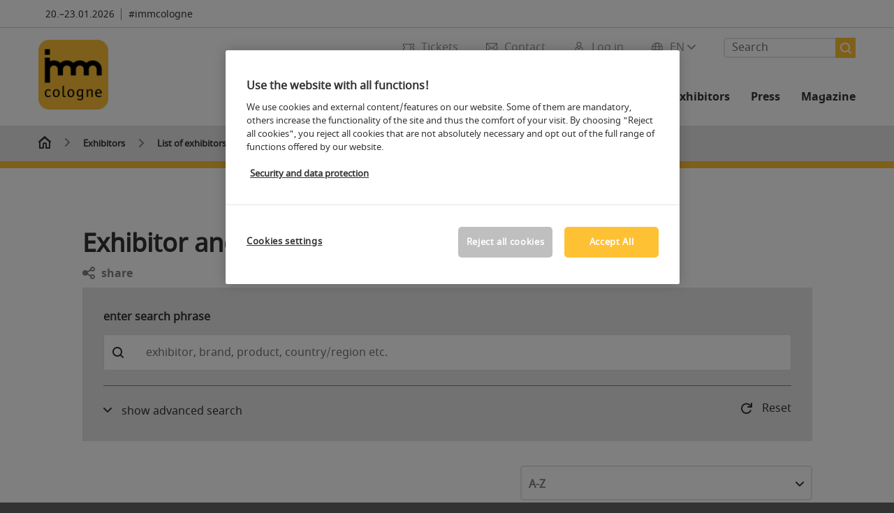

--- FILE ---
content_type: text/css
request_url: https://backends.koelnmesse.io/asdb5/resources/css/merkliste5-4.css
body_size: 2952
content:
.marked_bar i.back{
    /*background-color: #006797;*/
    width: 150px;
    height: 45px;
    padding: 23px;
    border-radius: 23px;
}



.marked_bar .initial_noline{
    float: left;
    margin-left: 14px;
    font-size: 14px;
}

/*.marked_bar div{
    display: none;
}*/

.marked_bar{
    bottom: 25px;
    left: 23px;
    z-index: 1000;
}

@media (min-width: 641px) {
    .marked_bar{
        padding: 14px 0px;
    }
}


/* merklisten seite */

.accordion.merkliste .accitem:not(.open) .content{
    display: none;
}

.accordion.merkliste .accitem .acctoggle{
    background: #e6e6e6;
    padding: 18px 50px 18px 20px;
}

.theme-dark .accordion.merkliste .accitem .acctoggle{
    background: var(--dark-theme-semi-light);
}

.accordion.merkliste .accitem .content{
    padding: 0 0 0 0;
    border: none;
}

.accordion.merkliste .bm-holder{
    border: none;
    border-collapse: collapse;
}

/*.accordion.merkliste .sortblock{
    display: none;
}*/

.accordion.merkliste .bm-col{
    border: none;
}

.accordion.merkliste .search-results tr{
    border: none!important;
}

.accordion.merkliste .bm-holder .bm-row{
    border-bottom: 1px solid rgb(230, 230, 230);;
}

.accordion.merkliste .bm-holder .bm-row:first-child{
    border-bottom: 1px solid rgb(230, 230, 230);;
    border-top: 1px solid rgb(230, 230, 230);;
}

@media (min-width: 641px) {
    .merkliste .esr .form-block.sortblock .form-item.half {
        float: right;
        padding: 0 0 0 0;
    }
    .merkliste .esr .form-block.sortblock .form-row.clfix {
        margin: 0 0;
    }

}

@media (min-width: 641px){
    .bookmarklist .bm-col-inner .col {
        -webkit-flex: 0 1 auto;
        -ms-flex: 0 1 auto;
        flex: 0 1 auto;
        flex-grow: 1;
        text-align: left;
        width: 50%;
    }
    .bookmarklist .bm-col-inner .col:last-child {
        order: 3;
        text-align: right;
    }
    .bookmarklist .bm-col-inner .col:first-child, .bookmarklist .bm-col-inner .col:nth-child(2) {
        order: 1;
    }
    .bookmarklist .bm-col-inner {
        display: flex;
        align-items: center;
    }
    .bm-col .inner.col .clfix{
        display: flex;
    }
    .bm-col .inner.col{
        margin-top: 0!important;
    }
    .bm-col .inner.col .col3ergebnis{
        align-self: center;
    }
}
#initialContentC .search-results td:nth-child(2){

    width: unset;
}

@media (max-width: 850px) {
    #initialContentV .search-results td:nth-child(2){
        display: none;
    }
    #initialContentC .search-results td:nth-child(2){
        display: none;
    }
}

.containerFlexorderInnerReferent{

}

.containerFlexorderInnerReferent{

}

@media (max-width: 641px){

    table.search-results tbody td::before {
        content: unset;
        display: block;
        color: gray;
    }

    #initialContentC table.search-results tbody tr {
        flex-direction: column!important;
    }

    #initialContentC .mailAndPhone{
        position: unset;
        width: 100%;
        padding: 0!important;
        margin: 0!important;;
    }

    #initialContentC .mailAndPhone > div{
        align-self: unset!important;
    }

    #initialContentC .bm-col.markeditem{
        display: flex;
        flex-direction: column;
        align-content: center;
        justify-content: center;
    }

    #initialContentV .search-results td:nth-child(2),
    #initialContentV .search-results td:nth-child(3){
        display: none;
    }

    #initialContentC .search-results td:nth-child(2){
        display: none;
    }

    #initialContentC .search-results td:nth-child(3){
        display: flex;
        flex-direction: column;
    }

    #initialContentV .bm-col.markeditem{
        position: absolute!important;
    }

    #initialContentC .bm-holder .bm-col {
        padding-bottom: 20px;
    }

    .bm-col .inner.col .col3ergebnis{
        /*display: none;*/
    }

    .bookmarklist .bm-col-inner .col {
        -webkit-flex: 0 1 auto;
        -ms-flex: 0 1 auto;
        flex: 0 1 auto;
        flex-grow: 1;
        text-align: left;
        width: 72%;
    }
}

.merklistenView .grid-wrapper .gw-inner .link-row{
    padding: 0 0 20px 0;
}

.merklistenView .grid-wrapper .gw-inner .accordion.merkliste {
    margin-top: 0;
}

.marked_bar a:hover{
    box-shadow: rgb(255 255 255 / 0%) 0px -2px 0px inset!important;
}

.accordion.merkliste{

    margin-top: 60px;
}

.merklistenView .gw-inner > .hl_2{
    margin-top: 50px;
    padding-bottom: 10px;
    padding-top: 34px;
}

.merklistenView .shareholder a{
    font-family: noto_sansbold,Arial,Helvetica,sans-serif;
    padding-left: 27px;
    margin-right: 25px;
    margin-bottom: 10px;
    white-space: nowrap;
    display: inline-block;
    float: left;
    opacity: .6;
    min-height: 20px;
    background-repeat: no-repeat;
    background-position-x: left;
}

.checkboxTextNew, .customDelete span{
    color: rgb(51,51,51);
    margin-left: 10px;
}



.theme-dark .checkboxTextNew,.theme-dark .customDelete span{
    color: var(--dark-theme-light);
}

.theme-dark .customDelete img{
    filter: invert(1);
}

.mail img, .phone img{
    margin-right: 10px;
}

.totop {
    right: 10px;
    bottom: 10px;
    box-shadow: none;
    background-size: 20px;
    /*width: 45px;*/
    /*height: 45px;*/
    width: 70px;
    height: 70px;
    /*background-color: #006797;*/
}

.marked_bar.calchexpseudoback{
    width: unset;
}

.markedbartext{
    margin-right: 4px;
}

@media (max-width: 641px) {
    .markedbartext{
        display: none;
    }
    .marked_bar i.back{
        /*background-color: #006797;*/
        border-radius: 100%;
        width: 70px;
        height: 70px;
        right: 23px;
    }
    .markedcountNewContainer{
        display: none;
    }

    .marked_bar{
        right: -5px;
        left: unset;
        width: unset;
    }

    .marked_bar a div{
        padding: 12px;
    }
}

/*.bm-col.markeditem{*/
/*    box-shadow: -16px 0px 0px -14px rgb(230 230 230);*/
/*}*/

.ergebnisliste .bms #initialContentA .markeditem {
    box-shadow: -24px 0px 0px -22px rgb(230 230 230)
}

.ergebnisliste .bms #initialContentC .markeditem {
    box-shadow: -38px 0px 0px -36px rgb(230 230 230)
}

.ergebnisliste .bms #initialContentC .search-results td:nth-child(3) {
    box-shadow: -24px 0px 0px -22px rgb(230 230 230);
    border: none;
}

.mailAndPhone{
    border: none;
    width: 120px;
    padding: 20px;
    margin-left: 10px;
    align-content: center;
    display: flex;
}

.marked_bar img{

    filter: brightness(6.0);
    margin-right: 5px;
}

/*
.merklistenbutton.marker i{

    display: inline-block;
    width: 18px;
    height: 18px;
    background-size: 18px 18px;
    background-image: url(https://media.koelnmesse.io/styleguide/assets/icons/icon_star_outline_h18.svg);
    fill: #EB0000;
}*/


/*
.bookmarklist .bm-holder .bm-col {
    vertical-align: middle;
    border: solid #e6e6e6;
    border-width: 1px 0 0 1px;
    padding-top: 20px;
    padding-bottom: 50px;
    font-size: 13px;
    font-size: 0.8125rem;
    line-height: 20px;
    line-height: 1.25rem;
    color: #808080; }
.bookmarklist .bm-holder .bm-col:first-child {
    position: absolute;
    left: 14px;
    bottom: 26px;
    width: auto;
    border-width: 0;
    padding: 0;
    z-index: 1;
}
.bookmarklist .bm-holder .bm-col:nth-child(2) {
    padding-left: 15px;
    padding-right: 75px;
    position: relative;
    border-left-width: 0;
}
.bookmarklist .bm-holder .bm-col:nth-child(n+3) {
    width: 60px;
    position: absolute;
    right: 0;
    height: 50%;
    text-align: center;
    top: 0; }
.bookmarklist .bm-holder .bm-col:nth-child(4) {
    top: 50%; }*/
/*
.tabsholder.merkliste
{
    margin-top:25px;
}
form#ausform {
    margin-top: 20px;
}
.cmodul .gw-inner > .hl_2 {
    padding-top: 34px;
}
.accordion.merkliste .accitem .content,
.accordion.merkliste .accitem .cmodul,
.accordion.merkliste .accitem .bookmarklist,
.accordion.merkliste .accitem .gw-inner,
.accordion.merkliste .accitem .cmodul,
.accordion.merkliste .accitem .bms
{
    margin-top:0 !important;
    padding-top:0 !important;
}
.accordion.merkliste .accitem .bm-holder
{
    margin-bottom:15px;
}
.accordion.merkliste .accitem .boxPagination
{
    float:left;display:inline-block;
}
.accordion.merkliste .accitem .btn-clearAll
{
    float:right;display:inline-block; padding-top: 28px;
}
.accordion.merkliste #tab-item-02 .gw-inner .cmodul
{
    margin-bottom:0;
}


@media (max-width: 767px)
{
    .accitem .content
    {
        display: none;
    }
    .accitem.open .content
    {
        display: block;
    }
}


@media (min-width: 641px){
    .tabs .accordion .accitem {
        padding: 0px;
        margin: 0px;
        position: absolute;
        top: 0px;
        left: 0px;
        transition: opacity 0.25s ease-in-out 0s;
        opacity: 0;
    }
}
*/


/*  merkliste und chatbot alignment */
.LPMcontainer.LPMoverlay{
    inset: auto 10px 10px auto!important;
    margin: auto 0px 0px auto!important;
    display: flex!important;
    justify-content: center!important;
    align-items: center!important;
}
.LPMcontainer.LPMoverlay img{
    top: unset!important;
    left: unset!important;
}
.totop{
    width: 60px;
    height: 60px;
    z-index: 10!important;
}


@media (max-width: 641px) {
    .marked_bar .initial_noline{
        margin-top: 10px;
    }


    .marked_bar.calchexpseudoback {
        left: 15px;
        width: 60px;
        height: 60px;
    }
    .marked_bar i.back{
        width: 60px;
        height: 60px;
        inset: auto -5px -15px auto!important;
    }
}
